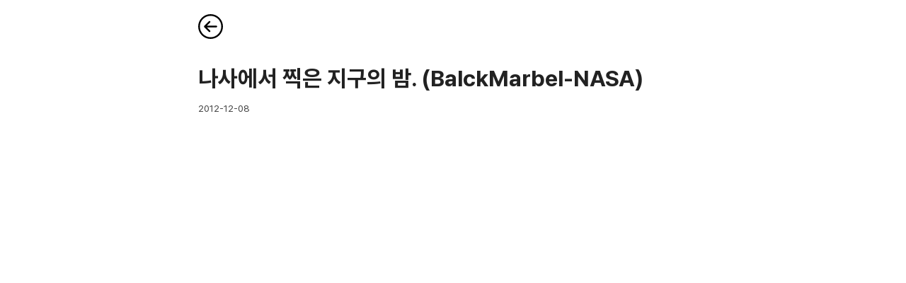

--- FILE ---
content_type: text/html; charset=utf-8
request_url: https://ash84.io/2012/12/08/-eb-82-98-ec-82-ac-ec-97-90-ec-84-9c--ec-b0-8d-ec-9d-80--ec-a7-80-ea-b5-ac-ec-9d-98--eb-b0-a4-balckmarbel-nasa/
body_size: 2186
content:
<!DOCTYPE html>
<html lang="ko">
<head>
    <script src="https://unpkg.com/tachyonjs@1.1.1/tachyon.min.js" integrity="sha384-eAVplf5NYzHCSEB5NSZ5vabWAMYIb9Y2E4SKcU78UTIjukDs0tMxFQX0FLmBVYi8" type="module" crossorigin defer></script>
    <!-- Google tag (gtag.js) -->
    <script async src="https://www.googletagmanager.com/gtag/js?id=UA-71946262-1"></script>
    <script>
        window.dataLayer = window.dataLayer || [];
        function gtag(){dataLayer.push(arguments);}
        gtag('js', new Date());
    
        gtag('config', 'UA-71946262-1');
    </script>
    
    <!-- google adsense -->
    <script data-ad-client="ca-pub-8699046198561974" async src="https://pagead2.googlesyndication.com/pagead/js/adsbygoogle.js">
    
    </script>
    <!-- //google adsense -->
    <meta charset="UTF-8">
    <meta name="viewport" content="width=device-width, initial-scale=1 maximum-scale=1">
    <meta http-equiv="X-UA-Compatible" content="IE=edge">
    <meta property="og:site_name" content="ASH84"/>
    <meta property="og:title" content="ASH84 - 나사에서 찍은 지구의 밤. (BalckMarbel-NASA)"/>
    <meta property="og:description" content=""/>
    <meta property="og:url" content="https://ash84.io/docs/2012/12/08/-eb-82-98-ec-82-ac-ec-97-90-ec-84-9c--ec-b0-8d-ec-9d-80--ec-a7-80-ea-b5-ac-ec-9d-98--eb-b0-a4-balckmarbel-nasa"/>
    <meta property="og:image" content="https://ash84.io/docs/2012/12/08/-eb-82-98-ec-82-ac-ec-97-90-ec-84-9c--ec-b0-8d-ec-9d-80--ec-a7-80-ea-b5-ac-ec-9d-98--eb-b0-a4-balckmarbel-nasa/"/> 
    <meta property="og:type" content="article"/>
    <meta name="google-site-verification" content="i4L_oOQ7MwcZ9qx23WLpI0MqOuGOzm5mG5cP20fRrUQ" />
    <title>나사에서 찍은 지구의 밤. (BalckMarbel-NASA)</title>
    <meta name="description" content="" />
    <link rel="stylesheet" as="style" crossorigin href="https://cdn.jsdelivr.net/gh/orioncactus/pretendard@v1.3.5/dist/web/static/pretendard.css" />
    
    <link rel="icon" href="data:image/svg+xml,<svg xmlns=%22http://www.w3.org/2000/svg%22 viewBox=%220 0 100 100%22><text y=%22.9em%22 font-size=%2290%22>🌳</text></svg>">
    <!--  code highlight -->
    <link rel="stylesheet"
          href="//cdn.jsdelivr.net/gh/highlightjs/cdn-release@11.6.0/build/styles/default.min.css">
    <script src="//cdn.jsdelivr.net/gh/highlightjs/cdn-release@11.6.0/build/highlight.min.js"></script>
    <script src="//cdn.jsdelivr.net/npm/axios/dist/axios.min.js"></script>
    <link rel="stylesheet" type="text/css" href="/../../assets/css/github-dark.css"/>
    <link rel="stylesheet" type="text/css" href="/../../assets/css/post.css"/>
    <script>hljs.highlightAll();</script>
     
</head>
<body class="font"> 
    <header>
        <div class="blog-post-back">
            <a href="/">
                <svg fill="#000000" height="35px" width="35px" version="1.1" id="Capa_1" xmlns="http://www.w3.org/2000/svg"
                     viewBox="0 0 219.151 219.151" xml:space="preserve">
    <g>
        <path d="M109.576,219.151c60.419,0,109.573-49.156,109.573-109.576C219.149,49.156,169.995,0,109.576,0S0.002,49.156,0.002,109.575
            C0.002,169.995,49.157,219.151,109.576,219.151z M109.576,15c52.148,0,94.573,42.426,94.574,94.575
            c0,52.149-42.425,94.575-94.574,94.576c-52.148-0.001-94.573-42.427-94.573-94.577C15.003,57.427,57.428,15,109.576,15z"/>
        <path d="M94.861,156.507c2.929,2.928,7.678,2.927,10.606,0c2.93-2.93,2.93-7.678-0.001-10.608l-28.82-28.819l83.457-0.008
            c4.142-0.001,7.499-3.358,7.499-7.502c-0.001-4.142-3.358-7.498-7.5-7.498l-83.46,0.008l28.827-28.825
            c2.929-2.929,2.929-7.679,0-10.607c-1.465-1.464-3.384-2.197-5.304-2.197c-1.919,0-3.838,0.733-5.303,2.196l-41.629,41.628
            c-1.407,1.406-2.197,3.313-2.197,5.303c0.001,1.99,0.791,3.896,2.198,5.305L94.861,156.507z"/>
    </g>
        </svg></a>
        </div>
    </header>
    
<div class="content">
    <h1 class="blog-post-title">나사에서 찍은 지구의 밤. (BalckMarbel-NASA)</h1>
    <div class="blog-post-meta"> 
        <small>  2012-12-08</small> 
    </div> 

    <div class="pre-blog-post"></div>

    
    <div class="blog-post">
        <center>  
<object height="300" width="400"><param name="flashvars" value="offsite=true&lang=ko-kr&page_show_url=%2Fphotos%2Fgsfc%2Fsets%2F72157632175125121%2Fshow%2F&page_show_back_url=%2Fphotos%2Fgsfc%2Fsets%2F72157632175125121%2F&set_id=72157632175125121&jump_to="></param><param name="movie" value="http://www.flickr.com/apps/slideshow/show.swf?v=122138"></param><param name="allowFullScreen" value="true"></param><embed allowfullscreen="true" flashvars="offsite=true&lang=ko-kr&page_show_url=%2Fphotos%2Fgsfc%2Fsets%2F72157632175125121%2Fshow%2F&page_show_back_url=%2Fphotos%2Fgsfc%2Fsets%2F72157632175125121%2F&set_id=72157632175125121&jump_to=" height="300" src="http://www.flickr.com/apps/slideshow/show.swf?v=122138" type="application/x-shockwave-flash" width="400"></embed></object>  
</center>
<div></div>
<p><span style="font-size: 11pt;"></span><span style="font-size: 11pt;">자세히 보면 우리나라에서 대도시 외에 빛나는 곳 중 몇군데는 바다이다. 내생각엔 오징어 배의 영향이 아닌가 싶다. 다른 사람들이 보면, 재네들은 오밤중에 바다에서 몰 하나 하겠지. ㅎㅎ </span></p>
    </div>
    <div class="post-tags">
        
            <a href="/tags/BLACKMARBEL/" class="post-tag">#BLACKMARBEL</a>
        
            <a href="/tags/nasa/" class="post-tag">#nasa</a>
        
            <a href="/tags/나사/" class="post-tag">#나사</a>
        
            <a href="/tags/지구의 밤/" class="post-tag">#지구의 밤</a>
        
    </div> 
    <footer>
    <div style="text-align: center;">
        Copyright © <script>document.write(new Date().getFullYear());</script> ash84.io All rights reserved.
    </div>
</footer>
</div>
</body>
</html>

--- FILE ---
content_type: text/html; charset=utf-8
request_url: https://www.google.com/recaptcha/api2/aframe
body_size: 267
content:
<!DOCTYPE HTML><html><head><meta http-equiv="content-type" content="text/html; charset=UTF-8"></head><body><script nonce="OFgkVosZH5Bdl8l6AxNgag">/** Anti-fraud and anti-abuse applications only. See google.com/recaptcha */ try{var clients={'sodar':'https://pagead2.googlesyndication.com/pagead/sodar?'};window.addEventListener("message",function(a){try{if(a.source===window.parent){var b=JSON.parse(a.data);var c=clients[b['id']];if(c){var d=document.createElement('img');d.src=c+b['params']+'&rc='+(localStorage.getItem("rc::a")?sessionStorage.getItem("rc::b"):"");window.document.body.appendChild(d);sessionStorage.setItem("rc::e",parseInt(sessionStorage.getItem("rc::e")||0)+1);localStorage.setItem("rc::h",'1769059348072');}}}catch(b){}});window.parent.postMessage("_grecaptcha_ready", "*");}catch(b){}</script></body></html>

--- FILE ---
content_type: text/css; charset=utf-8
request_url: https://ash84.io/assets/css/post.css
body_size: 429
content:
:root {
    --width: 720px;
    --font-main: Pretendard, -apple-system, BlinkMacSystemFont, system-ui, Roboto, "Helvetica Neue", "Segoe UI", "Apple SD Gothic Neo", "Noto Sans KR", "Malgun Gothic", "Apple Color Emoji", "Segoe UI Emoji", "Segoe UI Symbol", sans-serif;;
    --font-secondary: Pretendard, sans-serif;
    --font-code:"Fira Mono", "Fira Code", Courier, monospace;
    --font-scale: 1em;
    --background-color: #fff;
    --heading-color: #222;
    --text-color: #444;
    --link-color: #3273dc;
    --visited-color:  #8b6fcb;
    --code-color: #222;
    --blockquote-color: #222;
}

.content {
    font-family: var(--font-main);
    font-size: var(--font-scale);
    text-align: justify;
}

.blog-posts{

}

.blog-post{
    font-size: 0.9em;
}


.blog-post-title{
    margin-block-end: 0;
}


.pre-blog-post{
    margin-bottom: 30px;
}

.content {
    line-height: 1.75;
}

.related-post-title{
    margin-bottom: 2px;
}
.notification {
    padding: 0.2em 0.9em;
    border-left: 4px solid #1DA1F2;
}


body {
    font-family: var(--font-secondary);
    font-size: var(--font-scale);
    margin: auto;
    padding: 20px;
    max-width: var(--width);
    text-align: left;
    background-color: var(--background-color);
    word-wrap: break-word;
    overflow-wrap: break-word;
    line-height: 1.5;
    color: var(--text-color);
}

nav a {
    margin-right: 8px;
}


ul.blog-posts {
    list-style-type: none;
    padding: unset;
}

ul.blog-posts li {
    display: flex;
}

ul.blog-posts li span {
    flex: 0 0 110px;
}

h1, h2, h3, h4, h5, h6 {
    font-family: var(--font-main);
    color: var(--heading-color);
}

h1 a {
    color: var(--heading-color);
    cursor: pointer;
}

a {
    color: var(--link-color);
    cursor: pointer;
    text-decoration: none;
}

a:hover {
    text-decoration: underline;
}

img {
    max-width: 100%;
    border-radius: .25rem;
}

code {
    font-family: var(--font-code);
    font-size: 80%;
    background-color: #ffd50080;
    padding: .25rem;
    font-weight: 600;
    border-radius: .25rem;
}

blockquote{
    padding: 0.2em 0.9em;
    border-left: 4px solid var(--link-color);
}

footer{
    margin-top: 20px;
    padding-top: 20px;
    border-top: 1px solid #ccc;
    font-size: 0.8em;
    color: #666;
}

.post-tags {
    margin-top: 2rem;
    margin-bottom: 2rem;
}

.post-tag {
    color: var(--link-color);
    text-decoration: none;
    margin-right: 0.5rem;
}

.post-tag:hover {
    text-decoration: underline;
}


--- FILE ---
content_type: text/javascript; charset=utf-8
request_url: https://unpkg.com/tachyonjs@1.1.1/tachyon.min.js
body_size: 153
content:
var e=document.body.dataset;const o="tachyonWhitelist"in e,n="tachyonSameOrigin"in e,a=e.tachyonTimer||50;let r=null;function i(){r=r?null:this;const t="tachyon";var e=document.getElementById(t);e?document.head.removeChild(e):setTimeout(()=>{var e;r===this&&((e=document.createElement("link")).id=t,e.href=this.href,e.rel="prerender",document.head.appendChild(e))},a)}function t(t){var e;n&&t.origin!==window.location.origin||(e="tachyon"in t.dataset,o==e&&["mouseover","mouseout","touchstart","touchend"].forEach(e=>t.addEventListener(e,i,{passive:!0})))}document.querySelectorAll("a").forEach(t),new MutationObserver(e=>{e.flatMap(e=>Array.from(e.addedNodes)).filter(e=>"A"===e.tagName&&e.href).forEach(t)}).observe(document.body,{childList:!0,subtree:!0});
